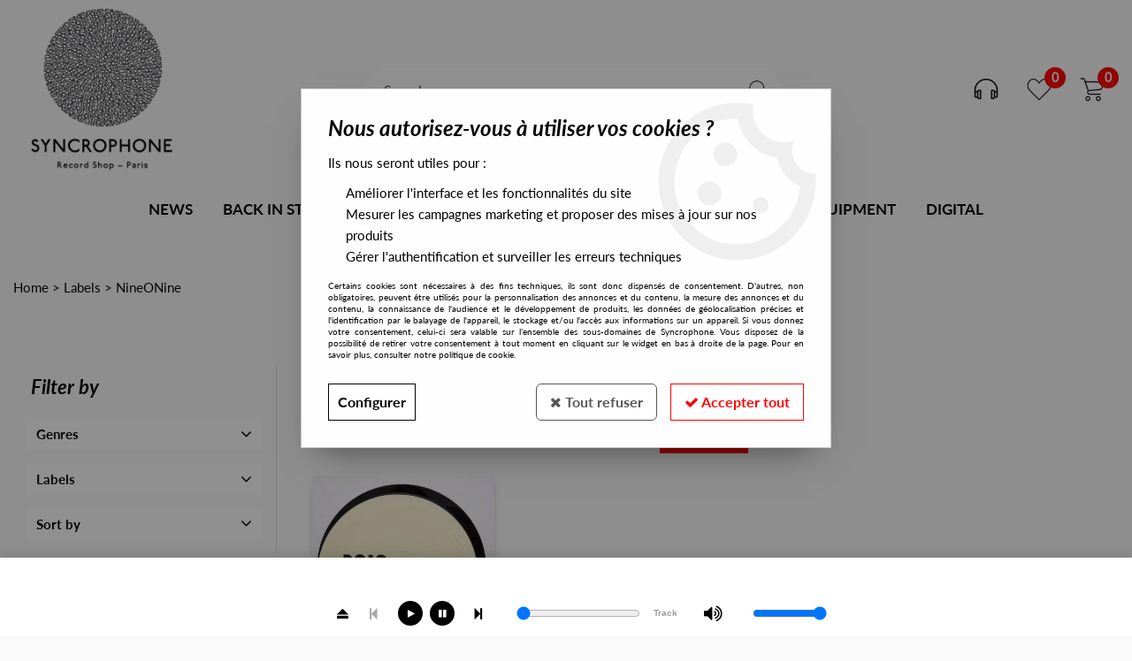

--- FILE ---
content_type: text/html; charset=iso-8859-1
request_url: https://www.syncrophone.fr/labels/nineonine-c587.html
body_size: 18043
content:
<!doctype html><html itemscope="" itemtype="http://schema.org/WebPage" lang="en"><head>
	<title>NineONine</title><meta http-equiv="Content-Type" content="text/html; charset=iso-8859-1" /><meta name="description" lang="en" content="" /><meta name="keywords" xml:lang="en" content="" />
<meta http-equiv="content-language" content="en" /><meta name="language" content="en" /><meta name="_globalsign-domain-verification" content="9iPaE3d4_APUn7H3IyyaDoSoKECa_LZDZA66fPiJOu" /><meta http-equiv="X-UA-Compatible" content="IE=edge" />	   <link rel="apple-touch-icon" sizes="57x57" href="/favicons/favicon.57x57.png?1572536230" >
	   <link rel="apple-touch-icon" sizes="60x60" href="/favicons/favicon.60x60.png?1572536230" >
	   <link rel="apple-touch-icon" sizes="72x72" href="/favicons/favicon.72x72.png?1572536230" >
	   <link rel="apple-touch-icon" sizes="76x76" href="/favicons/favicon.76x76.png?1572536230" >
	   <link rel="apple-touch-icon" sizes="114x114" href="/favicons/favicon.114x114.png?1572536230" >
	   <link rel="apple-touch-icon" sizes="120x120" href="/favicons/favicon.120x120.png?1572536230" >
	   <link rel="apple-touch-icon" sizes="144x144" href="/favicons/favicon.144x144.png?1572536230" >
	   <link rel="apple-touch-icon" sizes="152x152" href="/favicons/favicon.152x152.png?1572536230" >
	   <link rel="apple-touch-icon" sizes="180x180" href="/favicons/favicon.180x180.png?1572536230" >
	   <link rel="icon" sizes="16x16" href="/favicons/favicon.16x16.png?1572536230" >
	   <link rel="icon" sizes="24x24" href="/favicons/favicon.24x24.png?1572536230" >
	   <link rel="icon" sizes="32x32" href="/favicons/favicon.32x32.png?1572536230" >
	   <link rel="icon" sizes="96x96" href="/favicons/favicon.96x96.png?1572536230" >
	   <link rel="icon" sizes="192x192" href="/favicons/favicon.192x192.png?1572536230" >
	   <link rel="manifest" href="/favicons/manifest.json">
	   <meta name="msapplication-TileImage" content="/favicons/favicon.png?1572536230" />
	   <meta name="msapplication-config" content="/favicons/browserconfig.xml"/>
		<base href="https://www.syncrophone.fr/dhtml/" /><meta name="google-site-verification" content="QxGt3mRbB-cQ7Ruxd-uqoYM8WTh1Wm3S-n9M-sE-HC4" />	   <meta content="width=device-width, initial-scale=1, minimum-scale=1, maximum-scale=1, user-scalable=no" name="viewport">
			<meta name="format-detection" content="telephone=no">
	<link rel="canonical" href="https://www.syncrophone.fr/labels/nineonine-c587.html" /><meta property="og:title" content="NineONine" /><meta property="og:description" content="" /><meta property="og:type" content="website" /><meta property="og:url" content="https://www.syncrophone.fr/labels/nineonine-c587.html" /><meta property="og:site_name" content="Syncrophone" /><script type="text/javascript">
var param=new Object;

		function trad(name)
		{
			if(typeof(window.tTrad)=="undefined") {
				window.tTrad = new Array();
			}
			
			if(typeof(window.tTrad[name])!="undefined")
			{
				return window.tTrad[name];
			}
			else
			{
				  $.ajax({
				    url: "/ajax/get_traduction.php",
				    data: { 'name': name,
				    'fromweb':'web'},
				    async: false,
				    success: function(data) {
						window.tTrad[name] = data;
				    }
				  });

				return window.tTrad[name];
			}
		}
	   function tradn(name, n)
		{
			var sText = "";
			$.ajax({
				url: "/ajax/get_traduction.php",
				data: { 'name': name,
				'fromweb':'web', 'n': n},
				async: false,
				success: function(data) {
					sText = data;
				}
			});

			return sText;
		}var tTrad=[]
tTrad["16_client_actionco_lecture"]="Lecture";
tTrad["general_mmin_1"]="Jan";
tTrad["general_mmin_10"]="Oct";
tTrad["general_mmin_11"]="Nov";
tTrad["general_mmin_12"]="Dec";
tTrad["general_mmin_2"]="Fev";
tTrad["general_mmin_3"]="Mar";
tTrad["general_mmin_4"]="Avr";
tTrad["general_mmin_5"]="Mai";
tTrad["general_mmin_6"]="Juin";
tTrad["general_mmin_7"]="Juil";
tTrad["general_mmin_8"]="Aou";
tTrad["general_mmin_9"]="Sep";
tTrad["dimanche"]="Sunday";
tTrad["lundi"]="Monday";
tTrad["mardi"]="Tuesday";
tTrad["mercredi"]="Wednesday";
tTrad["jeudi"]="Thursday";
tTrad["vendredi"]="Friday";
tTrad["samedi"]="Saturday";
tTrad["filtre_effacer"]="Delete";
tTrad["selectionner_une_taille"]="";
tTrad["cet_article_nest_pas_commandable"]="This article is <strong> currently not in stock </ strong>, thank you for your understanding";
tTrad["email_incorrect"]="Incorrect email";
tTrad["chargement_en_cours"]="Loading";
tTrad["reculer"]="Back";
tTrad["pause"]="Pause";
tTrad["stop"]="Stop";
tTrad["avancer"]="Advance";
tTrad["confirmation_du_numero_de_telephone"]="Confirmation of telephone number";
tTrad["le_siret_est_incorrect"]="SIRET is incorrect";
tTrad["le_siren_est_incorrect"]="SIREN is incorrect";
tTrad["dimanche_min"]="Su";
tTrad["jeudi_min"]="Th";
tTrad["lundi_min"]="Mo";
tTrad["mardi_min"]="Tu";
tTrad["mercredi_min"]="We";
tTrad["samedi_min"]="Sa";
tTrad["vendredi_min"]="Fr";
tTrad["pattern_general"]="Main";
tTrad["pattern_societe"]="Company";
tTrad["n_articles_sur"]="";
tTrad["retrait_en_magasin"]="Retrait magasin";
tTrad["e_reservation"]="E-réservation";

var url_theme="../themes/html/";
var param=new Object;
</script>
<link href="/themes/html_responsive/fonts/bebasneue_bold-webfont.ttf" as="font" type="font/ttf" crossorigin><link href="/themes/html_responsive/fonts/bebasneue_bold-webfont.svg" as="font" type="font/svg" crossorigin><link href="/themes/html_responsive/fonts/bebasneue_bold-webfont.eot" as="font" type="font/eot" crossorigin><link href="/themes/html_responsive/fonts/bebasneue_bold-webfont.woff2" as="font" type="font/woff2" crossorigin><link href="/themes/html_responsive/fonts/bebasneue_bold-webfont.woff" as="font" type="font/woff" crossorigin><link href="/themes/html_responsive/fonts/bebasneue_regular-webfont.ttf" as="font" type="font/ttf" crossorigin><link href="/themes/html_responsive/fonts/bebasneue_regular-webfont.eot" as="font" type="font/eot" crossorigin><link href="/themes/html_responsive/fonts/bebasneue_regular-webfont.svg" as="font" type="font/svg" crossorigin><link href="/themes/html_responsive/fonts/bebasneue_regular-webfont.woff2" as="font" type="font/woff2" crossorigin><link href="/themes/html_responsive/fonts/bebasneue_regular-webfont.woff" as="font" type="font/woff" crossorigin><link href="/themes/html_responsive/fonts/Lato-Bold.woff2" as="font" type="font/woff2" crossorigin><link href="/themes/html_responsive/fonts/Lato-Bold.eot" as="font" type="font/eot" crossorigin><link href="/themes/html_responsive/fonts/Lato-Bold.woff" as="font" type="font/woff" crossorigin><link href="/themes/html_responsive/fonts/Lato-Bold.ttf" as="font" type="font/ttf" crossorigin><link href="/themes/html_responsive/fonts/Lato-BoldItalic.woff2" as="font" type="font/woff2" crossorigin><link href="/themes/html_responsive/fonts/Lato-BoldItalic.woff" as="font" type="font/woff" crossorigin><link href="/themes/html_responsive/fonts/Lato-BoldItalic.eot" as="font" type="font/eot" crossorigin><link href="/themes/html_responsive/fonts/Lato-BoldItalic.ttf" as="font" type="font/ttf" crossorigin><link href="/themes/html_responsive/fonts/Lato-Italic.woff2" as="font" type="font/woff2" crossorigin><link href="/themes/html_responsive/fonts/Lato-Italic.eot" as="font" type="font/eot" crossorigin><link href="/themes/html_responsive/fonts/Lato-Italic.woff" as="font" type="font/woff" crossorigin><link href="/themes/html_responsive/fonts/Lato-Italic.ttf" as="font" type="font/ttf" crossorigin><link href="/themes/html_responsive/fonts/Lato-Regular.woff2" as="font" type="font/woff2" crossorigin><link href="/themes/html_responsive/fonts/Lato-Regular.woff" as="font" type="font/woff" crossorigin><link href="/themes/html_responsive/fonts/Lato-Regular.eot" as="font" type="font/eot" crossorigin><link href="/themes/html_responsive/fonts/Lato-Regular.ttf" as="font" type="font/ttf" crossorigin><link href="/themes/html_responsive/fonts/muli-bold-webfont.ttf" as="font" type="font/ttf" crossorigin><link href="/themes/html_responsive/fonts/muli-bold-webfont.svg" as="font" type="font/svg" crossorigin><link href="/themes/html_responsive/fonts/muli-bold-webfont.eot" as="font" type="font/eot" crossorigin><link href="/themes/html_responsive/fonts/muli-bold-webfont.woff2" as="font" type="font/woff2" crossorigin><link href="/themes/html_responsive/fonts/muli-bold-webfont.woff" as="font" type="font/woff" crossorigin><link href="/themes/html_responsive/fonts/muli-webfont.ttf" as="font" type="font/ttf" crossorigin><link href="/themes/html_responsive/fonts/muli-webfont.svg" as="font" type="font/svg" crossorigin><link href="/themes/html_responsive/fonts/muli-webfont.woff2" as="font" type="font/woff2" crossorigin><link href="/themes/html_responsive/fonts/muli-webfont.eot" as="font" type="font/eot" crossorigin><link href="/themes/html_responsive/fonts/muli-webfont.woff" as="font" type="font/woff" crossorigin><link href="/themes/html_responsive/fonts/OpenSans-Bold-webfont.ttf" as="font" type="font/ttf" crossorigin><link href="/themes/html_responsive/fonts/OpenSans-Bold-webfont.svg" as="font" type="font/svg" crossorigin><link href="/themes/html_responsive/fonts/OpenSans-Bold-webfont.eot" as="font" type="font/eot" crossorigin><link href="/themes/html_responsive/fonts/OpenSans-Bold-webfont.woff" as="font" type="font/woff" crossorigin><link href="/themes/html_responsive/fonts/OpenSans-CondBold-webfont.eot" as="font" type="font/eot" crossorigin><link href="/themes/html_responsive/fonts/OpenSans-CondBold-webfont.woff" as="font" type="font/woff" crossorigin><link href="/themes/html_responsive/fonts/OpenSans-CondBold-webfont.svg" as="font" type="font/svg" crossorigin><link href="/themes/html_responsive/fonts/OpenSans-CondBold-webfont.ttf" as="font" type="font/ttf" crossorigin><link href="/themes/html_responsive/fonts/OpenSans-CondLight-webfont.eot" as="font" type="font/eot" crossorigin><link href="/themes/html_responsive/fonts/OpenSans-CondLight-webfont.ttf" as="font" type="font/ttf" crossorigin><link href="/themes/html_responsive/fonts/OpenSans-CondLight-webfont.woff" as="font" type="font/woff" crossorigin><link href="/themes/html_responsive/fonts/OpenSans-CondLight-webfont.svg" as="font" type="font/svg" crossorigin><link href="/themes/html_responsive/fonts/OpenSans-Regular-webfont.ttf" as="font" type="font/ttf" crossorigin><link href="/themes/html_responsive/fonts/OpenSans-Regular-webfont.svg" as="font" type="font/svg" crossorigin><link href="/themes/html_responsive/fonts/OpenSans-Regular-webfont.eot" as="font" type="font/eot" crossorigin><link href="/themes/html_responsive/fonts/OpenSans-Regular-webfont.woff" as="font" type="font/woff" crossorigin><link href="/themes/html_responsive/fonts/Roboto-Bold-webfont.eot" as="font" type="font/eot" crossorigin><link href="/themes/html_responsive/fonts/Roboto-Bold-webfont.woff" as="font" type="font/woff" crossorigin><link href="/themes/html_responsive/fonts/Roboto-Bold-webfont.svg" as="font" type="font/svg" crossorigin><link href="/themes/html_responsive/fonts/Roboto-Bold-webfont.ttf" as="font" type="font/ttf" crossorigin><link href="/themes/html_responsive/fonts/Roboto-Regular-webfont.ttf" as="font" type="font/ttf" crossorigin><link href="/themes/html_responsive/fonts/Roboto-Regular-webfont.svg" as="font" type="font/svg" crossorigin><link href="/themes/html_responsive/fonts/Roboto-Regular-webfont.woff" as="font" type="font/woff" crossorigin><link href="/themes/html_responsive/fonts/Roboto-Regular-webfont.eot" as="font" type="font/eot" crossorigin><link href="/themes/html_responsive/fonts/sourcesanspro-bold-webfont.eot" as="font" type="font/eot" crossorigin><link href="/themes/html_responsive/fonts/sourcesanspro-bold-webfont.woff" as="font" type="font/woff" crossorigin><link href="/themes/html_responsive/fonts/sourcesanspro-bold-webfont.ttf" as="font" type="font/ttf" crossorigin><link href="/themes/html_responsive/fonts/sourcesanspro-bold-webfont.svg" as="font" type="font/svg" crossorigin><link href="/themes/html_responsive/fonts/sourcesanspro-bold-webfont.woff2" as="font" type="font/woff2" crossorigin><link  href="https://www.syncrophone.fr/themes/html/css/web.all.css?t=1766997033&p=admin_o8&r=1" rel="stylesheet" type="text/css" />
<link  href="https://www.syncrophone.fr/themes/html_responsive/modeles/57/css/custom.all.css?t=1768490182&p=admin_o8&r=1" rel="stylesheet" type="text/css" />
<link  href="https://www.syncrophone.fr/themes/html/css/spe.all.css?t=1568012240&p=admin_o8&r=1" rel="stylesheet" type="text/css" />
<link  href="https://www.syncrophone.fr/themes/html/css/lib.all.css?t=1557825622&p=admin_o8&r=1" rel="stylesheet" type="text/css" />
<script src="../javascript/jquery-1.8.3.min+lazyload.js?t=1579795333" type="text/javascript"></script>			<style class="editor-css">
				.row:not(.expanded), .row:not(.expanded) .row:not(.expanded)
				{
					max-width:1300px !important;
				}
			</style>
			<script type="text/javascript">
		function del(){
			var texte = "Are you sure you want to cancel?";
			return confirm(texte);
		}
    </script>
    	    <script type="text/javascript">
		// Redefine console.log()
		// {{{ COR : [TK15955]
		window.console.log = function (text) {};
		window.console.info = function (text) {};
		window.console.warn = function (text) {};
		window.console.error = function (text) {};
		window.dump=function(obj){};
		window.msg=function(obj){};
		// COR }}}
    </script>
    

	<script>
		/**
		* Envoi les informations dans le dataLayer avec le bon format (structure de données).
		*/
		function gtag()
		{
			// {{{ COR : [TK15976]
			window.dataLayer = window.dataLayer || [];
			if (window.dataLayer.length > 0)
			{
			window.dataLayer.push(arguments);
			}
			// COR }}}
		}

		/**
		* Mettre à jour le dataLayer avec les informations de consentement de l'utilisateur.
		*
		* @param object oConsent : Les consentements / cookies acceptés ou refusés.
		* @param string sMode : Mode initialisation (default) ou mise à jour (update).
		*/
		function sendGtmConsent(oConsent = {}, sMode = 'default')
		{
			gtag('consent', sMode, {
				// Cookies publicitaires
				'ad_storage'				: oConsent.ad_storage,
				// {{{ COR : [TK15999]
				// Cookies publicitaires (Google)
				'ad_user_data'				: oConsent.ad_user_data,
				// Cookies publicitaires (Personnalisées)
				'ad_personalization'		: oConsent.ad_personalization,
				// COR }}}
				// Cookies statistiques
				'analytics_storage'			: oConsent.analytics_storage,
				// Cookies techniques
				'functionality_storage'		: oConsent.functionality_storage,
				// Cookies de personnalisation
				'personalization_storage'	: oConsent.personalization_storage,
				// Cookies de sécurité
				'security_storage'			: oConsent.security_storage
			});
		}
	</script>
		<script>
		var iGtmAddEventGa4 = 0;
		var iVersionDataLayerGa4 = 1;
	</script>
	</head>
<body 
class="html_responsive modele_57
page_801 
categ_thematique4 
os_mac nav_chrome rev_131
categorie-produit-587
non_identifie
langue_1" 
data-responsive="1"
>
<div
class="off-canvas mobile_menu position-left  is-closed"
id="offCanvas" data-off-canvas data-transition="overlap"
data-content-scroll="true"
data-content-overlay="false"	>
<div class="row mobile_menu_header expanded align-middle">
<div class="column text-center">
<span class="mobile_menu_title" data-close data-default="Syncrophone">
Syncrophone
</span>
</div>
<div class="column mobile_menu_close shrink align-right text-right">
<span aria-hidden="true" data-close>
<i class="pop-close"></i>
</span>
</div>
</div>
<div class="row mobile_menu_content expanded">
<div class="column no-padding">
<ul class="menu vertical icons icon-left jq-drilldown drilldown">
<li class="mobile_menu_principal jq-drilldown-item
has-no-icon"
>
<a
class="d-block boutonHautLien jq-drilldown-link"
href="https://www.syncrophone.fr/news/"
>
<span>News</span>
</a>
</li>
<li class="mobile_menu_principal jq-drilldown-item
has-no-icon"
>
<a
class="d-block boutonHautLien jq-drilldown-link"
href="https://www.syncrophone.fr/back-in-stock/"
>
<span>Back in stock</span>
</a>
</li>
<li class="mobile_menu_principal jq-drilldown-item
has-no-icon"
>
<a
class="d-block boutonHautLien jq-drilldown-link"
href="https://www.syncrophone.fr/all-stock/"
>
<span>All Stock</span>
</a>
</li>
<li class="mobile_menu_principal jq-drilldown-item
has-no-icon"
>
<a
class="d-block boutonHautLien jq-drilldown-link"
href="https://www.syncrophone.fr/exclusives/"
>
<span>Exclusives</span>
</a>
</li>
<li class="mobile_menu_principal jq-drilldown-item
has-no-icon"
>
<a
class="d-block boutonHautLien jq-drilldown-link"
href="https://www.syncrophone.fr/presales-exclusives/"
>
<span>Presales Exclusives</span>
</a>
</li>
<li class="mobile_menu_principal jq-drilldown-item
has-no-icon"
>
<a
class="d-block boutonHautLien jq-drilldown-link"
href="https://www.syncrophone.fr/dj-equipment/"
>
<span>DJ Equipment</span>
</a>
</li>
<li class="mobile_menu_principal jq-drilldown-item
is-drilldown-submenu-parent	has-no-icon"
>
<a
class="d-block boutonHautLien jq-drilldown-link"
>
<span>Digital</span>
</a>
<ul class="nested menu vertical jq-drilldown-menu submenu is-drilldown-submenu invisible drilldown-submenu-cover-previous">
<li class="column no-padding">
<a href="https://phonogramme.bandcamp.com/">
Phonogramme
</a>
</li>
<li class="column no-padding">
<a href="https://syncrophone.bandcamp.com/">
Syncrophone
</a>
</li>
</ul>
</li>
<li class="mobile_menu_separator"></li>
<li class="mobile_menu_compte jq-drilldown-item is-drilldown-submenu-parent">
<a class="mobile_menu_compte_login d-block boutonHautLien" href="acces.php">
<span class="menu-picto"><i class="fa fa-user"></i></span>
<span>Account</span>
</a>
</li>
<li class="mobile_menu_favoris">
<a class="d-block boutonHautLien" href="mes_favoris2.php">
<span class="menu-picto"><i class="fa fa-heart"></i></span>
<span>
Favorites
(<span data-favoris-count>0</span>)
</span>
</a>
</li>
</ul>
</div>
</div>
<div class="row mobile_menu_social">
<div class="column small-12 no-padding">
<span class="menu-picto"><i class="fa fa-share-alt"></i></span>
<span>Follow us</span>
</div>
<div class="column small-12">
<div class="widget-social-mobile row">
<div class="widget-social-icon column shrink no-padding">
<a class="widget-social-facebook" target="_blank" title="Facebook" rel="nofollow"
href="https://www.facebook.com/syncrophonedistribution">
</a>
</div>
<div class="widget-social-icon column shrink no-padding">
<a class="widget-social-youtube" target="_blank" title="Youtube" rel="nofollow"
href="https://www.youtube.com/channel/UCu4SBff52KzKSMjf90WbrRQ"></a>
</div>
<div class="widget-social-icon column shrink no-padding">
<a class="widget-social-instagram" target="_blank" title="Instagram" rel="nofollow"
href="https://www.instagram.com/syncrophone.fr/"></a>
</div>
</div>
</div>
</div>
</div>
<div class="off-canvas-content" data-off-canvas-content>
<script type="text/javascript">
//Traitement asynchrone de google plus
(function() {
var po = document.createElement('script'); po.type = 'text/javascript'; po.async = true;
po.src = 'https://apis.google.com/js/plusone.js';
var s = document.getElementsByTagName('script')[0]; s.parentNode.insertBefore(po, s);
})();
</script>
<script>
//Traitement asynchrone de twitter
(function() {
var ga = document.createElement('script');
ga.type = 'text/javascript';
ga.async = true;
ga.src = 'http://platform.twitter.com/widgets.js';
if (window.location.protocol == "https:")
ga.src = 'https://platform.twitter.com/widgets.js';
var s = document.getElementsByTagName('script')[0]; s.parentNode.insertBefore(ga, s);
})();
</script>
<script>
//Traitement asynchrone de facebook
(function() {
var ga = document.createElement('script');
ga.type = 'text/javascript';
ga.async = true;
ga.src = 'http://connect.facebook.net/en_US/all.js#xfbml=1';
if (window.location.protocol == "https:")
ga.src = 'https://connect.facebook.net/en_US/all.js#xfbml=1';
var s = document.getElementsByTagName('script')[0]; s.parentNode.insertBefore(ga, s);
})();
</script>
<div id="curseur" class="infobulle"></div>
<div id="cont-popup-ap">
<div id="popup-ap">
<div id="border-trans"></div>
<div id="ap-cont"></div>
</div>
</div>
<div class="jq_div_aff_cookies_disclaimer">
<div class="reveal  modal-container " id="cookieDisclaimerPopup" data-reveal
data-close-on-click="" data-overlay="1" data-close-on-esc=""
data-animation-in="fade-in fast"	data-animation-out="fade-out fast"	>
<div class="modal-title">
<div class="row  no-margin no-padding align-top">
<div class="column modal-title-text">
</div>
</div>
</div>
<div class="modal-content margin-top-15">
<a id="ouvrirPopup"></a>
<div id="wookiesDisclaimer">
<!--AFFICHAGE GENERAL-->
<div class="row collapse align-center" id="divCookiesGeneral">
<div class="column small-12 titrePopup"><h3>Nous autorisez-vous à utiliser vos cookies ?</h3></div>
<div class="column small-12 texteIntro">
<p>Ils nous seront utiles pour :</p>
<ul>
<li>Am&eacute;liorer l'interface et les fonctionnalit&eacute;s du site</li>
<li>Mesurer les campagnes marketing et proposer des mises &agrave; jour sur nos produits</li>
<li>G&eacute;rer l'authentification et surveiller les erreurs techniques</li>
</ul>
</div>
<div class="column small-12 texteMentionsLegales">
<p>Certains cookies sont n&eacute;cessaires &agrave; des fins techniques, ils sont donc dispens&eacute;s de consentement. D'autres, non obligatoires, peuvent &ecirc;tre utilis&eacute;s pour la personnalisation des annonces et du contenu, la mesure des annonces et du contenu, la connaissance de l'audience et le d&eacute;veloppement de produits, les donn&eacute;es de g&eacute;olocalisation pr&eacute;cises et l'identification par le balayage de l'appareil, le stockage et/ou l'acc&egrave;s aux informations sur un appareil. Si vous donnez votre consentement, celui-ci sera valable sur l&rsquo;ensemble des sous-domaines de Syncrophone. Vous disposez de la possibilit&eacute; de retirer votre consentement &agrave; tout moment en cliquant sur le widget en bas &agrave; droite de la page. Pour en savoir plus, consulter notre politique de cookie.</p>
</div>
<div class="column small-12">
<div class="row collapse align-justify">
<div class="column small-12 medium-shrink">
<a class="btn configBouton full-width" id="cmp_configurer">Configurer</a>
</div>
<div class="column small-12 medium-expand">
<div class="row align-justify medium-align-right">
<div class="column shrink small-only-no-padding">
<a class="btn-secondary AcceptAllBouton" href="javascript:;" onclick="userCookieChoice('0')"><i class="fa fa-times"></i> Tout refuser</a>
</div>	
<div class="column shrink text-right no-padding">	
<a class="btn-primary full-width AcceptAllBouton" href="javascript:;" onclick="userCookieChoice('1');"><i class="fa fa-check"></i> Accepter tout</a>
</div>
</div>
</div>
</div>
</div>
</div>
<!--AFFICHAGE CONFIGURATION-->
<div id="divCookiesConfig" style="display: none">
<div class="row collapse divCookiesConfigHeader">
<div class="column small-12 text-left retourBouton">	
<a id="retourDivCookiesGeneral"><i class="fa fa-angle-left"></i> <u>Retour</u></a>
</div>
<div class="column small-12 titrePopup"><h3>Détails des cookies présents sur le site</h3></div>
<!--BOUTONS-->
<div class="column small-12">
<div class="row align-justify medium-align-left">
<div class="column shrink no-padding">
<a class="btn-secondary RefuseAllBouton" id="cmp_refuse_all"><i class="fa fa-times"></i> Tout refuser</a>
</div>
<div class="column shrink small-only-no-padding">
<a class="btn-primary AcceptAllBouton" id="cmp_accept_all"><i class="fa fa-check"></i> Accepter tout</a>
</div>
</div>
</div>
</div>
<div class="row collapse small-12 divCookiesConfigContent">
<!--REGLER LA HAUTEUR POUR AVOIR 3 TYPES DE COOKIES AFFICHES-->
<div class="column small-12">
<div class="listeTypeCookies row collapse" id="listeTypeCookies">
<!--COOKIES NECESSAIRES-->
<div class="column small-12 listeTypeCookiesBloc">
<div class="row collapse align-top align-justify">
<div class="column shrink">
<label for="cookies_tech" class="cmpTitre">
Nécessaires
</label>
</div>
<div class="column shrink">
<label class="checkboxSwitch">
<input type="checkbox" class="no-margin cmpBouton" id="cookies_tech" checked disabled />
<span></span>
</label>
</div>
</div>
<p class="cmpDetails">Les cookies nécessaires sont utiles au bon fonctionnement du site. Ils permettent de réaliser des fonctions de base comme la navigation de page et l'accès aux zones sécurisées du site web. Le site web ne peut pas fonctionner correctement sans ces cookies.</p>
</div>
<!--COOKIES PERSONNALISATION-->
<div class="column small-12 listeTypeCookiesBloc">
<div class="row collapse align-top align-justify">
<div class="column shrink">
<label for="cookies_perso" class="cmpTitre">
Personnalisation
</label>
</div>
<div class="column shrink">
<label class="checkboxSwitch">
<input type="checkbox" class="no-margin cmpBouton" id="cookies_perso" onchange="userCookieTypeChoice('cookies_perso');"
onclick="userCookieTypeChoice('cookies_perso');"  />
<span></span>
</label>
</div>
</div>
<p class="cmpDetails">Les cookies de personnalisation permettent à un site web de retenir des informations qui modifient la manière dont le site se comporte ou s’affiche, comme votre langue préférée ou la région dans laquelle vous vous situez.</p>
</div>
<!--COOKIES STATISTIQUES-->
<div class="column small-12 listeTypeCookiesBloc">
<div class="row collapse align-top align-justify">
<div class="column shrink">
<label for="cookies_stat" class="cmpTitre">
Statistiques
</label>
</div>
<div class="column shrink">
<label class="checkboxSwitch">
<input type="checkbox" class="no-margin cmpBouton" id="cookies_stat" onchange="userCookieTypeChoice('cookies_stat');"
onclick="userCookieTypeChoice('cookies_stat');"  />
<span></span>
</label>
</div>
</div>
<p class="cmpDetails">Les cookies marketing aident les propriétaires du site web, par la collecte et la communication d'informations de manière anonyme, à comprendre comment les visiteurs interagissent avec les sites web.</p>
</div>
<!--COOKIES PUBLICITAIRES-->
<div class="column small-12 listeTypeCookiesBloc">
<div class="row collapse align-top align-justify">
<div class="column shrink">
<label for="cookies_pub" class="cmpTitre">
Marketing
</label>
</div>
<div class="column shrink">
<label class="checkboxSwitch">
<input type="checkbox" class="no-margin cmpBouton" id="cookies_pub" onchange="userCookieTypeChoice('cookies_pub');"
onclick="userCookieTypeChoice('cookies_pub');"  />
<span></span>
</label>
</div>
</div>
<p class="cmpDetails">Les cookies statistiques permettent le suivi des visiteurs sur le site. Ils ont pour but de vous proposer un ciblage publicitaire plus pertinent et donc plus intéressant pour les éditeurs et les annonceurs.</p>
</div>
<!--COOKIES AUTRES-->
<div class="column small-12 listeTypeCookiesBloc">
<div class="row collapse align-top align-justify">
<div class="column shrink">
<label for="cookies_secu" class="cmpTitre">
Autres
</label>
</div>
<div class="column shrink">
<label class="checkboxSwitch">
<input type="checkbox" class="no-margin cmpBouton" id="cookies_secu" onchange="userCookieTypeChoice('cookies_secu');"
onclick="userCookieTypeChoice('cookies_secu');"  />
<span></span>
</label>
</div>
</div>
<p class="cmpDetails">Ce sont les cookies qui n'entrent  dans aucune des catégories ci-dessus ou qui n'ont pas encore été classés.</p>
</div>
</div>
</div>
</div> 
<div class="row collapse small-12 divCookiesConfigFooter">
<!--CONFIRMER SELECTION-->
<div class="column small-12">
<div class="row collapse align-right">
<div class="column small-12 large-shrink">
<a class="btn-primary AcceptAllBouton full-width" href="javascript:;" onclick="userCookieChoice('2');">
<i class="fa fa-check" aria-hidden="true"></i> Confirmer la sélection
</a>
</div>
</div>
</div>
</div>
</div>
</div>	
</div>
</div>
<script>
$(document).ready(function()
{
$('').on('click', function(){
$('#cookieDisclaimerPopup').foundation('open');
});
if (typeof bindLazyLoading == 'function')
{
$('#cookieDisclaimerPopup').on('open.zf.reveal', function()
{
bindLazyLoading($(this)[0].querySelectorAll('img[loading="lazy"]'));
});
}
});
</script>
</div>
<div class="reveal large modal-container " id="modalSearchAutocomplete" data-reveal
data-close-on-click="1" data-overlay="1" data-close-on-esc=""
data-animation-in="fade-in fast"	data-animation-out="fade-out fast"	>
<div class="modal-title">
<div class="row  no-margin no-padding align-top">
<div class="column modal-title-text">
Search ...
</div>
<div class="column shrink align-right text-right no-padding">
<button class="position-relative" data-close aria-label="Close modal" type="button">
<span aria-hidden="true">
<i class="pop-close">&nbsp;</i>
</span>
</button>
</div>
</div>
</div>
<div class="modal-content margin-top-15">
<div class="row align-middle align-center">
<div class="column small-12 margin-bottom-15 medium-expand Head_recherche_container">
<form action="dhtml/resultat_recherche.php" method="get" name="form_recherche_autocomplete" class="row collapse expanded align-middle Head_recherche">
<div class="column small-12">
<div class="input-group no-margin">
<input name="keywords" autocomplete="off" type="text" class="recherche_deluxe_input no-margin input-text-search" value="" maxlength="255" />
<div class="input-group-button">
<input name="ok" type="submit" value="&nbsp;" class="button Head_rechBouton" />
<i class="fa fa-spinner fa-spin hide"></i>
</div>
</div>
</div>
</form>
</div>
</div>
<div class="row search_deluxe_bloc">
<div class="column no-result hide">
<span>No match found</span>
</div>
<div class="column search_deluxe">
<div class="row search_deluxe_content">
<div class="column small-12 medium-8 resultat">
<div class="row no-margin no-padding resultat_article margin-right-10">
<div class="column small-12 padded-columns">
<div class="row align-middle">
<div class="column small-12 no-padding small-text-left large-collapse medium-expand titre">
Matching products
</div>
<div class="column small-12 medium-shrink small-text-left medium-text-right title-nb-product no-padding">
<a class="jq-search-more" href=""> <span class="nb_product"></span>  <i class="fa fa-angle-right"></i></a>
</div>
</div>
</div>
<div class="column small-12 padded-columns">
<div class="row align-middle liste_article"></div>
</div>
</div>
<div class="row resultat_categorie no-margin no-padding">
<div class="column small-12 padded-columns">
<div class="row align-middle">
<div class="column small-12 titre no-padding">
Catégories
</div>
</div>
</div>
<div class="column small-12 padded-columns">
<ul class="liste_categorie"></ul>
</div>
</div>
</div>
<div class="column small-12 medium-4 suggestion_historique">
<div class="row suggests no-margin">
<div class="column small-12 padded-columns">
<div class="row align-middle">
<div class="column small-12 no-padding small-text-left large-collapse medium-expand titre">
</div>
</div>
</div>
<div class="column small-12 padded-columns">
<div class="row list_suggests"></div>
</div>
</div>
<div class="row historique no-margin">
<div class="column small-12 padded-columns">
<div class="row align-middle">
<div class="column small-12 no-padding small-text-left large-collapse medium-expand titre">
</div>
</div>
</div>
<div class="column small-12 padded-columns">
<div class="row list_history"></div>
</div>
</div>
</div>
</div>
</div>
</div>
</div>
</div>
<script>
$(document).ready(function()
{
if (typeof bindLazyLoading == 'function')
{
$('#modalSearchAutocomplete').on('open.zf.reveal', function()
{
bindLazyLoading($(this)[0].querySelectorAll('img[loading="lazy"]'));
});
}
});
</script>
<div id='boite_message_boite' style='display:none; z-index:2000000000; width:300px; '> </div>
<div id='boite_message_fond' style='position:absolute;display:block; z-index:1000000000; top:0px;left:0px;width:0px;height:0px; background-color:#ffffff;filter :alpha(opacity=0);opacity:0;'>
<input type="hidden" id="id_menu_en_cours" value="801" />
</div>
<div class="fond-page" name="top">
<div id="preHeader" class="no-margin">
<div class="preHeader_contenu">
</div>
</div>
<header id="header-head-fond" class="Head_fond">
<div data-sticky-container class="hide-for-large">
<div id="small-header" class="row align-middle"
data-sticky data-options="marginTop:0;" data-top-anchor="header-head-fond" 
data-sticky-on="small"
>
<div class="column small-12">
<div class="row collapse expanded align-middle">
<div class="column shrink colonne-small-menu">
<button type="button" data-toggle="offCanvas" style="cursor: pointer">
<i class="fa fa-bars fa-2x"></i>
</button>
</div>
<div class="column colonne-small-logo">
<a href="https://www.syncrophone.fr/" id="id_accueil">
<img class="head_small_logo" src="/themes/html_responsive/modeles/57/img/logo/logo_mobile_1.png" alt="https://www.syncrophone.fr/" title="https://www.syncrophone.fr/"/>
</a>
</div>
<div class="column shrink colonne-small-recherche">
<div class="head_item">
<a href="#">
<div class="head_item_picto d-block button-search">
<img data-lazy="/themes/html_responsive/modeles/57/img/public/btn-recherche.png" loading="lazy" onload="bindLazyLoading(this);" />
</div>
</a>
</div>
</div>
<div class="column shrink colonne-small-panier">
<div class="Head_panier head_item">
<div id="refresh_panier_header_mobile" class="d-block" data-cart-count>
<a href="panier.php">
<div class="head_item_badge highlight" data-cart-count>
0
</div>
<span class="d-block head_item_picto Head_panier_new">
<img data-lazy="/themes/html_responsive/modeles/57/img/public/picto-panier.png" loading="lazy" onload="bindLazyLoading(this);" />
</span>
<span class="d-block head_item_title show-for-large">
Cart
</span>
</a>
</div>
</div>
</div>
</div>
</div>
</div>
</div>
<div data-sticky-container class="show-for-large Head row expanded 
no-phrase	 no-liens	"
id="large-header">
<div class="column small-12 no-padding" 
data-sticky	data-margin-top="0" data-top-anchor="start-sticky-menu"
data-sticky-on="large"
>
<div class="row collapse">
<div class="Head_topFond column small-12">
<div class="Head_top row align-justify">
<div class="Head_divers column  text-right">
<div class="Head_liens row expanded align-right align-middle">
<div class="column shrink text-right Head_liens-partage">
<div class="widget-share row align-middle">
<div class="column small-6 medium-shrink no-padding"><span class="lienHaut"></span></div>
<div class="picto-partage-conteneur column shrink no-padding">
<a class="picto-partage PictoActionNew"></a>
<div class="row pictos-partage no-margin">
<a
class="pictos-partage-facebook"
target="_blank"
title="Share on Facebook"
href="https://www.facebook.com/sharer.php?u=www.syncrophone.fr/labels/nineonine-c587.html?sns=fb&t=NineONine"
rel="nofollow"
onclick="javascript:window.open(this.href, '', 'menubar=no,toolbar=no,resizable=yes,scrollbars=yes,height=500,width=700');return false;">
</a>
<a
class="pictos-partage-twitter"
target="_blank"
title="Share on Twitter"
href="https://twitter.com/intent/tweet/?url=www.syncrophone.fr/labels/nineonine-c587.html?sns=tt&text=NineONine">
</a>
<a
class="pictos-partage-pinterest"
target="_blank"
title="Share on Pinterest"
href="https://pinterest.com/pin/create/button/?url=www.syncrophone.fr/labels/nineonine-c587.html?sns=pt&media=">
</a>
<a
rel="envois-ami"	class="pictos-partage-email"
target="_blank"
title="Send to a friend"
href="mailto:?subject=&body=NineONine%0A%0Awww.syncrophone.fr/labels/nineonine-c587.html?sns=em"
>
</a>
<div class="clear"></div>
</div>
</div>
</div>
</div>
</div>
</div>
</div>
</div>
<div
class="Head_bandeauMenu column small-12"
>
<div class="Head_bandeauFond" id="start-sticky-menu">
<div class="row align-middle">
<div class="column shrink colonne-large-logo">
<div class="Head_logo d-flex align-center-middle">
<a href=" https://www.syncrophone.fr/" id="id_accueil">
<img class="head_large_logo" data-lazy="/themes/html_responsive/modeles/57/img/logo/logo_header_1.png" alt="https://www.syncrophone.fr/" title="https://www.syncrophone.fr/" loading="lazy" onload="bindLazyLoading(this)"/>
</a>
</div>
</div>
<div class="column colonne-large-recherche">
<div class="row expanded align-center align-middle collapse position-relative">
<div class="column small-7 Head_recherche_container text-right">
<div class="Head_recherche" id="head-recherche">
<form class="row collapse expanded align-middle" action="https://www.syncrophone.fr/dhtml/resultat_recherche.php" method="get" name="form_recherche">
<div class="column small-12">
<div class="input-group no-margin button-search">
<input
name="keywords"
type="text"
maxlength="255"
placeholder="Search ..."
value=""
id="keywords_searchbar"
class="input-group-field input-text-search column no-margin"
autocomplete="keywords_searchbar"
>
<div class="input-group-button">
<button type="submit" class="button Head_rechBouton" value=""></button>
</div>
</div>
</div>
<div id="search-autocomplete" class="column small-12">
</div>
</form>
</div>
</div>
</div>
</div>
<div class="column head_item_container shrink colonne-large-pictos">
<div class="row expanded collapse align-right">
<div class="Head_compte head_item column shrink" id="picto-compte-header"
data-hover="/themes/html_responsive/modeles/57/img/public/picto-compte_hover.png" data-hover-item=".Head_comptePicto_new img">
<a href="acces.php">
<span class="d-block head_item_picto Head_comptePicto_new">
<img data-lazy="/themes/html_responsive/modeles/57/img/public/picto-compte.png" loading="lazy" onload="bindLazyLoading(this);"/>
</span>
<span class="d-block head_item_title">
Account
</span>
</a>
<div class="head_item_block">
<div class="row collapse">
<div class="head_item_block_title column">Login</div>
</div>
<form class="row collapse" action="/dhtml/acces.php" method="post" name="form_compte" style="min-width: 300px">
<div class="column small-12">
<input class="" name="acces_mail" type="text" id="acces_mail" placeholder="Your ID" />
</div>
<div class="column small-12">
<input class="" name="acces_password" type="password" id="acces_password" placeholder="Password">
</div>
<p>
<div class="column small-12">
<div class="row align-middle collapse">
<div class="column text-center">
<input type="submit" class="hide">
<span class="bouton5">
<a href="javascript:document.form_compte.submit();">
Connection
</a>
</span>
</div>
</div>
</div>
</form>
<div class="row collapse align-justify margin-top-10">
<div class="column small-6">
<i class="fa fa-angle-right"></i> <a class="a-link-connexion" href="https://www.syncrophone.fr/dhtml/mdp_oublie.php" id="id_oubli_password">Forgot Password? ?</a>
</div>
<div class="column small-6">
<i class="fa fa-angle-right"></i> <a id="id_creer_compte" class="a-link-connexion" href="dhtml/compte.php">Create an account</a>
<i class="fa fa-angle-right"></i> <a id="id_creer_compte_pro" class="a-link-connexion" href="https://www.syncrophone.fr/pro-account-creation.html">Create a pro account</a>
</div>
</div>
</div>
</div>
<div class="Head_favoris head_item column shrink" id="picto-favoris-header" onClick="window.location.href='mes_favoris2.php'"
data-hover="/themes/html_responsive/modeles/57/img/public/picto-favoris_hover.png" data-hover-item=".Head_favoris img">
<div class="head_item_badge highlight" data-favoris-count>
0
</div>
<span class="d-block head_item_picto">
<img data-lazy="/themes/html_responsive/modeles/57/img/public/picto-favoris.png" loading="lazy" onload="bindLazyLoading(this);"/>
</span>
<div class="head_item_title">
Favorites
</div>
</div>
<div class="Head_panier head_item column shrink no-hover" id="cont-panier-header" 
data-hover="/themes/html_responsive/modeles/57/img/public/picto-panier_hover.png" data-hover-item=".Head_panier_new img">
<div id="refresh_panier_header">
<a href="panier.php">
<div class="head_item_badge highlight" data-cart-count>
0
</div>
<span class="d-block head_item_picto Head_panier_new">
<img data-lazy="/themes/html_responsive/modeles/57/img/public/picto-panier.png" loading="lazy" onload="bindLazyLoading(this);" />
</span>
<span class="d-block head_item_title show-for-large">
Cart
</span>
</a>
</div>
<div class="head_item_block">
<div id="contenu-panier-header">
</div>
</div>
</div>
</div>
<script>
$(document).ready(function()
{
/* {{{ COR : [TK14058] */
$('.Head_comptePicto_new').on('click', function(event)
/* COR }}} */
{
/* {{{ COR : [TK13288] */
if (is_touch_device() && !isMobile())
/* COR }}} */
{
if ($(this).data('already-click'))
{
if (typeof event.startPropagation === 'function')
event.startPropagation();
}
else
{
$(this).data('already-click', 1);
event.preventDefault();
event.stopPropagation();
}
}
});
/* {{{ COR : [TK14058] */
$('.Head_panier_new').on('click', function(event)
/* COR }}} */
{
/* {{{ COR : [TK13288] */
if (is_touch_device() && !isMobile())
/* COR }}} */
{
if ($(this).data('already-click'))
{
if (typeof event.startPropagation === 'function')
event.startPropagation();
}
else
{
$(this).data('already-click', 1);
event.preventDefault();
event.stopPropagation();
}
}
});
});
</script>
</div>
</div>
</div>
<div class="Head_menu">
<div class="row">
<div class="column no-padding">
<div class="
menu_responsive
menu_type_liste
">
<ul class="menu menu-haut ">
<style>
ul.menu > li.menu-item-65746 > a.boutonHautLien
{
}
ul.menu > li.menu-item-65746:hover > a.boutonHautLien
{
}
</style>
<li
data-delay="0"
data-toggle="submenu-65746"
class="
jq-menu-link
menu-item-65746
jq-has-link
"
>
<a class="d-block boutonHautLien"
href="https://www.syncrophone.fr/news/"
>
News
</a>
</li>
<li class="sep-menu"></li>
<style>
ul.menu > li.menu-item-65747 > a.boutonHautLien
{
}
ul.menu > li.menu-item-65747:hover > a.boutonHautLien
{
}
</style>
<li
data-delay="0"
data-toggle="submenu-65747"
class="
jq-menu-link
menu-item-65747
jq-has-link
"
>
<a class="d-block boutonHautLien"
href="https://www.syncrophone.fr/back-in-stock/"
>
Back in stock
</a>
</li>
<li class="sep-menu"></li>
<style>
ul.menu > li.menu-item-65749 > a.boutonHautLien
{
}
ul.menu > li.menu-item-65749:hover > a.boutonHautLien
{
}
</style>
<li
data-delay="0"
data-toggle="submenu-65749"
class="
jq-menu-link
menu-item-65749
jq-has-link
"
>
<a class="d-block boutonHautLien"
href="https://www.syncrophone.fr/all-stock/"
>
All Stock
</a>
</li>
<li class="sep-menu"></li>
<style>
ul.menu > li.menu-item-67402 > a.boutonHautLien
{
}
ul.menu > li.menu-item-67402:hover > a.boutonHautLien
{
}
</style>
<li
data-delay="0"
data-toggle="submenu-67402"
class="
jq-menu-link
menu-item-67402
jq-has-link
"
>
<a class="d-block boutonHautLien"
href="https://www.syncrophone.fr/exclusives/"
>
Exclusives
</a>
</li>
<li class="sep-menu"></li>
<style>
ul.menu > li.menu-item-66675 > a.boutonHautLien
{
}
ul.menu > li.menu-item-66675:hover > a.boutonHautLien
{
}
</style>
<li
data-delay="0"
data-toggle="submenu-66675"
class="
jq-menu-link
menu-item-66675
jq-has-link
"
>
<a class="d-block boutonHautLien"
href="https://www.syncrophone.fr/presales-exclusives/"
>
Presales Exclusives
</a>
</li>
<li class="sep-menu"></li>
<style>
ul.menu > li.menu-item-65751 > a.boutonHautLien
{
}
ul.menu > li.menu-item-65751:hover > a.boutonHautLien
{
}
</style>
<li
data-delay="0"
data-toggle="submenu-65751"
class="
jq-menu-link
menu-item-65751
jq-has-link
"
>
<a class="d-block boutonHautLien"
href="https://www.syncrophone.fr/dj-equipment/"
>
DJ Equipment
</a>
</li>
<li class="sep-menu"></li>
<style>
ul.menu > li.menu-item-65752 > a.boutonHautLien
{
}
ul.menu > li.menu-item-65752:hover > a.boutonHautLien
{
}
</style>
<li
data-delay="0"
data-toggle="submenu-65752"
class="
jq-menu-toggler
menu-item-65752
jq-has-link
"
>
<a class="d-block boutonHautLien"
>
Digital
</a>
<div
data-toggler=".is-visible"
id="submenu-65752"
class="sub-menu-haut"
>
<ul
class="menu vertical dropdown"
data-dropdown-menu
>
<li>
<a href="https://phonogramme.bandcamp.com/">
Phonogramme
</a>
</li>
<li>
<a href="https://syncrophone.bandcamp.com/">
Syncrophone
</a>
</li>
</ul>
</div>
</li>
</ul>
</div>
</div>
</div>
<script>
$(document).ready(function() {
var openTimeout = null;
var closeTimeout = null;
var iDelay = $('.jq-menu-toggler').data('delay') || 10;
// Vérifie si on venais d'un autre menu (enleve le délais)
var bFromOtherMenu = false;
// En cas de sortie on cache tous les menus et l'overlay
$('.menu_responsive').on('mouseleave', function()
{
if (openTimeout)
{
clearTimeout(openTimeout);
openTimeout = null;
}
if (!closeTimeout)
{
closeTimeout = setTimeout(function()
{
clearTimeout(closeTimeout);
closeTimeout = null;
$('.sub-menu-haut:visible').each(function(iIndex, oSubElement)
{
$(oSubElement).foundation('toggle');
});
if ($('.overlay_menu').length > 0)
$('.overlay_menu').addClass('hide');
}, iDelay);
}
});
$('.jq-menu-link').on('mouseenter', function()
{
$('.sub-menu-haut:visible').each(function(iIndex, oSubElement)
{
$(oSubElement).foundation('toggle');
});
if ($('.overlay_menu').length > 0)
$('.overlay_menu').addClass('hide');
});
// Au passage le un lien de menu
$('.jq-menu-toggler').on('mouseenter', function()
{
// On récupère le paramétrage
var oElement = $('#'+$(this).data('toggle'));
bFromOtherMenu = false;
// On ferme les autres menus
$('.sub-menu-haut:visible').each(function(iIndex, oSubElement)
{
if ($(oSubElement).attr('id') != $(this).data('toggle'))
{
$(oSubElement).foundation('toggle');
bFromOtherMenu = true;
}
});
// Si on a un menu on affiche l'overlay
if (oElement.length > 0)
{
clearTimeout(closeTimeout);
closeTimeout = null;
// Si on viens d'un autre menu pas de délais
if (bFromOtherMenu)
{
oElement.foundation('toggle');
if ($('.overlay_menu').length > 0)
$('.overlay_menu').removeClass('hide');
}
else
{
clearTimeout(openTimeout);
openTimeout = setTimeout(function()
{
clearTimeout(openTimeout);
openTimeout = null;
oElement.foundation('toggle');
if ($('.overlay_menu').length > 0)
$('.overlay_menu').removeClass('hide');
}, iDelay);
}
}
// Sinon on cache l'overlay car il n'y à pas de bloc menu
else
{
if ($('.overlay_menu').length > 0)
$('.overlay_menu').addClass('hide');
}
})
// On prevent le clic sur le menu principal
$('.jq-menu-toggler .sub-menu-haut').on('click', function(oEvt)
{
if ($(oEvt.target).closest('a').length === 0)
{
oEvt.preventDefault();
}
oEvt.stopPropagation();
});
// On gère les tablette
$('.jq-menu-toggler.jq-has-link a.boutonHautLien').on('click', function(event)
{
if ($(this).next('.sub-menu-haut').length === 0)
{
$(this).click();
}
if (is_touch_device())
{
var oToggler = $(this).closest('li.jq-menu-toggler.jq-has-link');
var oToggle = $('#'+oToggler.attr('data-toggle'));
if (oToggle && oToggle.attr('data-clicked') != 1)  
{
$('.sub-menu-haut').attr('data-clicked', '');
oToggle.attr('data-clicked', 1); 
event.preventDefault();
event.stopPropagation();
}
}
});
});
</script>
<script>
// {{{ COR : [TK12635]
// COR }}}
$(document).ready(function()
{
$('.menu-content').each(function()
{
var oParent = $(this).closest('li');
oParent.find('a.boutonHautLien').on('click', function(event)
{
if (is_touch_device())
{
var oMenuContent = oParent.find('.menu-content');
if (oMenuContent.data('already-click'))
{
if (typeof event.startPropagation === 'function')
event.startPropagation();
}
else
{
$('.menu-content').data('already-click', 0);
oMenuContent.data('already-click', 1);
event.preventDefault();
event.stopPropagation();
}
}
});
});
});
</script>
</div>
</div>
<div class="Head_menuHook column small-12">
</div>
</div>
</div>
</div>
</header>
<div class="no-margin">
<div> 
</div>
</div>
<div class="fond-contenu">
<div class="Head_ariane row align-justify">
<div class="column small-12 text-center medium-text-left">
<div class="fil_ariane_fond" vocab="https://schema.org/" typeof="BreadcrumbList">
<span property="itemListElement" typeof="ListItem">
<a property="item" typeof="WebPage"
href="https://www.syncrophone.fr/" class="fil_ariane">
<span property="name">Home</span>
</a>
<meta property="position" content="1">
</span>
<span class="fil_ariane"> > </span><span property="itemListElement" typeof="ListItem">
<a property="item" typeof="WebPage" href="https://www.syncrophone.fr/labels-c1.html" class="ariane-thematique-link">
<span property="name">Labels</span>
</a>
<meta property="position" content="2">
</span><span class="fil_ariane"> > </span> <span class="fil_ariane" > </span><span property="itemListElement" typeof="ListItem"><span property="item" typeof="WebPage" href="https://www.syncrophone.fr/labels/nineonine-c587.html" class="ariane-thematique-link"><span property="name">NineONine</span></span><meta property="position" content="3"></span></div>
</div>
</div>
<div class="contents row expanded">
<div class="fond-centre column no-padding">
<div class="Head_titre row align-justify">
<div class="column small-12 text-center ">
<h1 class="Head_h1">
NineONine
</h1>
</div>
</div>
<div class="infos_categorie">
<div class="intro-categorie">
<div class="row expanded">
<div class="column no-padding">
<div
class="row-template row no-margin id-usr-60224880c0f38 margin-0-auto"	data-uniqid="1768588928"
>
<div
class="column-template no-margin id-usr-60224880c0e3f column 12 medium-expand flex-dir-column"	data-uniqid="1768588976"
>
</div>
</div>
</div>
</div>
</div>
</div>
<style>@media (min-width: 64em){.id-usr-602246f5c8d2c{text-align:left !important;background-color:#fafafa;}.id-usr-iy1d{border-width:0 !important;background-color:#fafafa;}};</style>		<div
									 class="row-template row no-margin  id-usr-602246f5c8e13  margin-0-auto"			data-uniqid="1626443252"
		>
					<div
									 class="column-template no-margin  id-usr-602246f5c8d2c  column small-12 medium-expand flex-dir-column"			data-uniqid="1626443241"
											>
					<div
									 class="html-template row no-margin  id-usr-ih8t"			data-uniqid="1765281002"
		>

			
						
					
					<div class="column no-padding small-12
												">
						<div class="row collapse
								template-content																																						">
									<div class="column">
			<script>
document.addEventListener("DOMContentLoaded", function() {
var designations = document.querySelectorAll('.bp_designation a');
designations.forEach(function(lien) {
var texte = lien.innerText;
if (texte.includes(' - ')) {
var parties = texte.split(' - ');
var artiste = parties[0];
var titre = parties.slice(1).join(' - ');
lien.innerHTML = '<span class="artiste">' + artiste + '</span>' + 
'<span class="separator"> - </span>' + 
'<span class="titre">' + titre + '</span>';
}
});
});
</script>		</div>
								</div>
					</div>

					
						
					</div>
				<div
									 class="category-commerce-template row no-margin  neutre-box id-usr-602246f5c8c0d  collapse with-filters-aside jq-apply-on-select"			data-uniqid="1626443208"
		>

			
									<div class="column small-12">
				<div class="row expanded">
			
																				<div class="column small-12 medium-4 large-3 sidebar-left" >
											
					
<div class="column small-12 no-h-padding hide-for-small-only filters-container
filters-aside 	 no-filter">
<div class="row filters-aside-container">
<form
id="product_filters"
class="column small-12 no-padding jq-product_filters"
data-data="[base64]"
data-md5="22a99458aa5dc20014ab5d7f2bf8928e"
data-referer="1626443208"
>
<div class="row align-center current_filters ">
<div class="column small-12 no-padding">
<div class="view-selected-filters row expanded margin-bottom-10 ">
<div class="column small-12 no-padding margin-bottom-10 view-selected-filters-title">
<div class="boite_menu1-titre">
<span>Filter by</span>
</div>
</div>
<div class="view-selected-group column small-12 medium-shrink margin-bottom-10" data-group="1"
style="display: none;">
<div class="row align-middle">
<div class="view-select-filter-content column shrink" data-group="1" data-filter="5"
style="display: none;" data-closable>
<span class="label" data-close data-group="1" data-filter="5" data-code="" data-type="Defaut">
House <i class="fa fa-times highlight-c"></i>
</span>
</div>
</div>
</div>
<div class="view-selected-group column small-12 medium-shrink margin-bottom-10" data-group="2"
style="display: none;">
<div class="row align-middle">
<div class="view-select-filter-content column shrink" data-group="2" data-filter="299"
style="display: none;" data-closable>
<span class="label" data-close data-group="2" data-filter="299" data-code="" data-type="Defaut">
NineONine <i class="fa fa-times highlight-c"></i>
</span>
</div>
</div>
</div>
<div class="view-selected-group column small-12 medium-shrink margin-bottom-10" data-code="sort"
style="display: none;">
<div class="row align-middle">
<div class="view-select-filter-title column shrink no-padding">
Sort by :
</div>
<div class="view-select-filter-content column shrink margin-left-5" style="display: none;" data-code="sort" data-closable>
<span class="label" data-code="sort" data-close>
<span class="sorting-select"></span> <i class="fa fa-times highlight-c"></i>
</span>
</div>
</div>
</div>
<div class="column small-12  div-remove-all-filters" style="display: none;">
<a class="remove-all-filters" href="javascript:;"> <i class="fa fa-undo highlight-c"></i></a>
</div>
</div>
</div>
<div class="column small-12 ">
<input class="submit-filters btn-primary" type="submit" value="">
</div>
</div>
<input type="hidden" name="last_group" value="W10=" />
<div class="row expanded small-up-1  list_filters">
<div class="column col-filter-group-1">
<div class="card card-filter-group ">
<div class="	card-divider filter-group-title filter-group-code-" data-group="1">
<div class="card-title column d-flex align-middle no-padding">
Genres
</div>
<div class="column shrink d-flex align-middle no-padding">
<i class="fa-filter-dropdown fa fa-angle-down fa-lg"></i>
</div>
</div>
<div class="filter-group-block">
<div class="card-section filter-group-content" id="filter-group-1">
<div class="row default-group-filters">
<div class="column small-12 no-padding ">
<input id="filter_1_5" name="filters[1][]" value="5" type="checkbox" data-group="1"
style="display: none;">
<label for="filter_1_5" class="default-filter">
<i class="fa fa-square-o"></i> House
</label>
</div>
</div>
</div>
</div>
</div>
</div>
<div class="column col-filter-group-2">
<div class="card card-filter-group ">
<div class="	card-divider filter-group-title filter-group-code-" data-group="2">
<div class="card-title column d-flex align-middle no-padding">
Labels
</div>
<div class="column shrink d-flex align-middle no-padding">
<i class="fa-filter-dropdown fa fa-angle-down fa-lg"></i>
</div>
</div>
<div class="filter-group-block">
<div class="card-section filter-group-content" id="filter-group-2">
<div class="row default-group-filters">
<div class="column small-12 no-padding ">
<input id="filter_2_299" name="filters[2][]" value="299" type="checkbox" data-group="2"
style="display: none;">
<label for="filter_2_299" class="default-filter">
<i class="fa fa-square-o"></i> NineONine
</label>
</div>
</div>
</div>
</div>
</div>
</div>
<div class="column">
<div class="card card-filter-group">
<div class=" card-divider filter-group-title sorting-title">
<div class="card-title column d-flex align-middle no-padding">
<span class="sorting-by">
Sort by
</span>
</div>
<div class="column shrink d-flex align-middle no-padding">
<i class="fa-filter-dropdown fa fa-angle-down fa-lg"></i>
</div>
</div>
<div class="filter-group-block">
<div class="card-section filter-group-content">
<div class="filter-sorting row">
<div class="column small-12">
<input type="radio" name="filter-sorting-type" id="filter-sorting-type-5"
value="5" >
<label for="filter-sorting-type-5">New</label>
</div>
<div class="column small-12">
<input type="radio" name="filter-sorting-type" id="filter-sorting-type-1"
value="1" >
<label for="filter-sorting-type-1">Designation (A - Z)</label>
</div>
<div class="column small-12">
<input type="radio" name="filter-sorting-type" id="filter-sorting-type-9"
value="9" >
<label for="filter-sorting-type-9">Name (Z - A)</label>
</div>
<div class="column small-12">
<input type="radio" name="filter-sorting-type" id="filter-sorting-type-2"
value="2" >
<label for="filter-sorting-type-2">Lowest Price</label>
</div>
<div class="column small-12">
<input type="radio" name="filter-sorting-type" id="filter-sorting-type-3"
value="3" >
<label for="filter-sorting-type-3">Highest Price</label>
</div>
</div>
</div>
</div>
</div>
</div>
<style>
.filter-group-content, .modal-content .card-section
{
max-height: 320px;
overflow: auto !important;
}
</style>
</div>
</form>
</div>
</div>
<div class="column small-12  filters-button">
<div class="row show-for-small-only">
<div class="column small-12 no-padding">
<span class="bouton2 openFiltersSorting full-width">
<a class="text-center" href="javascript:;">
SORT & FILTER
</a>
</span>
</div>
</div>
<div class="reveal  modal-container modalSetFiltersSorting" id="modalSetFiltersSorting_1626443208" data-reveal
data-close-on-click="" data-overlay="1" data-close-on-esc=""
data-append-to="[data-uniqid='1626443208'] .filters-button"	data-animation-in="fade-in fast"	data-animation-out="fade-out fast"	>
<div class="modal-title">
<div class="row  no-margin no-padding align-top">
<div class="column modal-title-text">
SORT & FILTER
</div>
<div class="column shrink align-right text-right no-padding">
<button class="position-relative" data-close aria-label="Close modal" type="button">
<span aria-hidden="true">
<i class="pop-close">&nbsp;</i>
</span>
</button>
</div>
</div>
</div>
<div class="modal-content margin-top-15">
<div class="row expanded">
<div class="column small-12" data-form="1626443208">
<div class="row expanded">
<div class="column small-12 medium-4 large-3 no-padding col-filter-group-1">
<div class="card card-close card-accordion card-filter-group">
<div class="	  card-divider filter-group-title filter-group-code-" data-group="1" data-accordion>
<div class="card-title column d-flex align-middle no-padding">
Genres
</div>
<div class="column shrink text-right d-flex align-middle no-h-padding">
<i class="jq-chevron-accordion fa fa-angle-down"></i>
</div>
</div>
<div class="card-section" id="filter-group-1">
<div class="row default-group-filters">
<div class="column small-12 no-padding ">
<label for="filter_1_5" class="default-filter">
<i class="fa fa-square-o"></i> House
</label>
</div>
</div>
</div>
</div>
</div>
<div class="column small-12 medium-4 large-3 no-padding col-filter-group-2">
<div class="card card-close card-accordion card-filter-group">
<div class="	  card-divider filter-group-title filter-group-code-" data-group="2" data-accordion>
<div class="card-title column d-flex align-middle no-padding">
Labels
</div>
<div class="column shrink text-right d-flex align-middle no-h-padding">
<i class="jq-chevron-accordion fa fa-angle-down"></i>
</div>
</div>
<div class="card-section" id="filter-group-2">
<div class="row default-group-filters">
<div class="column small-12 no-padding ">
<label for="filter_2_299" class="default-filter">
<i class="fa fa-square-o"></i> NineONine
</label>
</div>
</div>
</div>
</div>
</div>
<div class="column small-12 medium-4 large-3 no-padding">
<div class="card card-close card-accordion card-filter-group">
<div class=" card-divider filter-group-title sorting-title" data-accordion>
<div class="card-title column d-flex align-middle no-padding">
<span class="sorting-by">Sort by</span>
</div>
<div class="column shrink text-right d-flex align-middle no-h-padding">
<i class="jq-chevron-accordion fa fa-angle-down"></i>
</div>
</div>
<div class="card-section">
<div class="filter-sorting">
<div class="column small-12">
<input type="radio" name="filter-sorting-type" id="mobile-filter-sorting-type-5" value="5" >
<label for="mobile-filter-sorting-type-5">New</label>
</div>
<div class="column small-12">
<input type="radio" name="filter-sorting-type" id="mobile-filter-sorting-type-1" value="1" >
<label for="mobile-filter-sorting-type-1">Designation (A - Z)</label>
</div>
<div class="column small-12">
<input type="radio" name="filter-sorting-type" id="mobile-filter-sorting-type-9" value="9" >
<label for="mobile-filter-sorting-type-9">Name (Z - A)</label>
</div>
<div class="column small-12">
<input type="radio" name="filter-sorting-type" id="mobile-filter-sorting-type-2" value="2" >
<label for="mobile-filter-sorting-type-2">Lowest Price</label>
</div>
<div class="column small-12">
<input type="radio" name="filter-sorting-type" id="mobile-filter-sorting-type-3" value="3" >
<label for="mobile-filter-sorting-type-3">Highest Price</label>
</div>
</div>
</div>
</div>
</div>
</div>
<div class="row align-bottom no-padding">
<div class="column small-12 medium-8 large-9 no-padding">
<div class="view-selected-filters row expanded">
<div class="view-selected-group column small-12 medium-shrink no-padding " data-code="sort"
style="display: none;">
<div class="row align-middle margin-right-10">
<div class="view-select-filter-title column shrink no-padding">
Sort by :
</div>
<div class="view-select-filter-content column shrink margin-left-5" style="display: none;" data-code="sort" data-closable>
<span class="label" data-code="sort" data-close>
<span class="sorting-select"></span> <i class="fa fa-times highlight-c"></i>
</span>
</div>
</div>
</div>
<div class="view-selected-group column small-12 medium-shrink no-padding" data-group="1"
style="display: none;">
<div class="row align-middle no-padding">
<div class="view-select-filter-content column shrink" data-group="1" data-filter="5"
style="display: none;" data-closable>
<span class="label" data-close data-group="1" data-filter="5" data-code="" data-type="Defaut">
House <i class="fa fa-times highlight-c"></i>
</span>
</div>
</div>
</div>
<div class="view-selected-group column small-12 medium-shrink no-padding" data-group="2"
style="display: none;">
<div class="row align-middle no-padding">
<div class="view-select-filter-content column shrink" data-group="2" data-filter="299"
style="display: none;" data-closable>
<span class="label" data-close data-group="2" data-filter="299" data-code="" data-type="Defaut">
NineONine <i class="fa fa-times highlight-c"></i>
</span>
</div>
</div>
</div>
<div class="column small-12 medium-shrink margin-top-15 margin-bottom-10 no-padding" style="display: none;">
<a class="remove-all-filters" href="javascript:;"> <i class="fa fa-undo highlight-c"></i></a>
</div>
</div>
</div>
<div class="column small-12 medium-4 large-3 no-padding margin-top-10">
<span class="bouton5 full-width">
<a class="submit-filters-mobile text-center">
</a>
</span>
</div>
</div>
</div>
</div>
</div>
</div>
<script>
$(document).ready(function()
{
$('[data-uniqid="1626443208"] .openFiltersSorting').on('click', function(){
$('#modalSetFiltersSorting_1626443208').foundation('open');
});
if (typeof bindLazyLoading == 'function')
{
$('#modalSetFiltersSorting_1626443208').on('open.zf.reveal', function()
{
bindLazyLoading($(this)[0].querySelectorAll('img[loading="lazy"]'));
});
}
});
</script>
</div>

											</div>
										
					<div class="column no-padding small-12
												medium-8 large-9
												">
						<div class="row collapse
																																														">
							
<div class="column">
<div class="row expanded">
<div class="column small-12 template-title no-margin no-padding">
<div class="row expanded">
<div class="column small-12 text-center medium-text-left no-margin boite1-titre" 
style="
">
<h2
class="no-margin"
style="
"
>
PRESALES EXCLUSIVES
</h2>
</div>
</div>
</div>
</div>
<div class="row expanded">
<div class="column small-12 boite1-contenu">
<div class="row expanded template-content collapse">
<div class="column small-12 oasis-pagination">
<div class="row expanded align-center align-middle">
<input type="hidden" id="shown-products-count" value="1"/>
<div class="column small-12 text-center">
<div class="products-count">
<span class="shown-products-count"></span>
<span class="total-products-count">1</span>
</div>
<div class="progress" role="progressbar" tabindex="0" aria-valuenow="100" aria-valuemin="0" aria-valuemax="100">
<div class="progress-meter" style="width: 100%"><div class="highlight" style="height:100%"></div></div>
</div>
</div>
</div>
</div>
<div id="1626443208" class="column no-padding small-12 jq-products-container ">
<div class="row expanded jq-products-list
small-up-1	medium-up-3	large-up-4	">
<div class="product_box column alternatifbox align-spaced" >
<div class="boite_produit1 boite_produit1bis">
<div style="position:relative;" class="bp bp_content"
idProduit="729" idCond="">
<div class="bp_image d-flex align-center-middle playlist-mp3" title="Play all tracks">
<a href="javascript:;"  style="border-style:none;" class="curseur_zoom_plus" id="image-lightbox-29499">
<div style="" class='imageGabarit'>
<div class="pictureContainer"
id='conteneur_image_1'
data-responsive="1"
style='z-index:0;'
>
<img
width="400" 
height="400" 
data-id="29499"
data-img-type='article' 
data-img-id='729'
id="image_1"
data-lazy="https://www.syncrophone.fr/upload/image/unknow-artist---can-you-dig-itr-p-image-29499-moyenne.jpg?1532429089"
loading="lazy"
onload="bindLazyLoading(this);"
border="0" 
alt="Unknow Artist - Can You Dig It?"
title="Unknow Artist - Can You Dig It?"
/>
</div>
</div>
</a>
</div>
<div class="bp_favoris favoris_item" data-id="729" data-is_article="true">
<a class="lnk-favoris lnk-retirer-favoris" href="javascript:;"
title=""></a>
<a class="lnk-favoris lnk-ajouter-favoris" href="javascript:;" title="Add to Favourites"></a>
<a class="lnk-favoris lnk-connecter-favoris" href="https://www.syncrophone.fr/dhtml/acces.php"
title="Login to manage your favourites"></a>
</div>
<div class="affichage-dispo">
<div class="bp_survol hide-for-small-only">
<div class="bp_bloc">
<div class="row bp_blocContenu">
<div class="column small-12 bp_stock">
<span class="articleDispo">
<a href="https://www.syncrophone.fr/unknow-artist-can-you-dig-itr/" style="text-decoration:none!important;">
In stock	   	    </a>
</span>
</div>
<div class="column small-12 bp_mp3">
<ul>
<li class="mp3_tracks" id="mp3-0">
<a class="piste-mp3" data-url="https://play.syncrophone.fr/syncro/nine0nine00a.mp3" data-image="https://www.syncrophone.fr/upload/image/unknow-artist---can-you-dig-itr-p-image-29499-grande.jpg" data-title="A1: Unknown Artist - Can You Dig It? [Limited One Side]"
onclick="javascript:changeTrack($(this))"
>
A1: Unknown Artist - Can You Dig It? [Limited One Side]
</a>
</li>
</ul>
</div>
</div>
</div>
</div>
</div>
<div class="bp_etiquette">
<!-- LABEL NEWS -->
<!-- END LABEL NEWS -->
<!-- LABEL PROMO -->
<!-- END LABEL PROMO -->
</div>
</div>
<div class="bp_footer">
<div class="bp_marque">
<a href="https://www.syncrophone.fr/unknow-artist-can-you-dig-itr/">NineONine</a>
</div>
<h3 class="bp_designation">
<a href="https://www.syncrophone.fr/unknow-artist-can-you-dig-itr/">
Unknow Artist - Can You Dig It?
</a>
</h3>
<div class="row align-top align-middle align-justify alternative_two_column bp_prix_add_to_cart collapse">
<div class="column text-center shrink">
<div class="bp_prix">
<!-- PRICE -->
<div class="d-inline-block">
8,99 &euro;
</div>
<!-- END PRICE -->
</div>
</div>
<div class="column shrink">
<div class="row collapse">
<div class="column shrink">
<div class="voir-details">
<span class="bouton2">
<a href="https://www.syncrophone.fr/unknow-artist-can-you-dig-itr/" title="View details">
<i class="fa fa-bars"></i>
</a>
</span>
</div>
</div>
<div class="column shrink">
<div class="add_to_cart">
<!-- ADD TO CART -->
<span class="bouton5 actif">
<a href="javascript:ajout_panier(729, 0, 729, 1);" title="Achat rapide">
<i class="fa fa-shopping-cart"></i>
</a>
</span>
<!-- END ADD TO CART -->
</div>
</div>
</div>
</div>
</div>
<div class="bp_precommande">
<!-- PRECO OR CART RULES -->
<!-- END PRECO OR CART RULES -->
</div>
</div>
</div>
</div>
</div>
</div>
<div class="column small-12 oasis-pagination">
<div class="row expanded align-center align-middle">
<input type="hidden" id="shown-products-count" value="1"/>
<div class="column small-12 text-center">
<div class="products-count">
<span class="shown-products-count"></span>
<span class="total-products-count">1</span>
</div>
<div class="progress" role="progressbar" tabindex="0" aria-valuenow="100" aria-valuemin="0" aria-valuemax="100">
<div class="progress-meter" style="width: 100%"><div class="highlight" style="height:100%"></div></div>
</div>
</div>
</div>
</div>
</div>
</div>
</div>
</div>
						</div>
					</div>

					
							</div>
			</div>
						
											<div class="column small-12 no-h-padding template-after-content">
								
<div class="reveal large modal-container " id="modalAjoutPanier" data-reveal
data-close-on-click="" data-overlay="1" data-close-on-esc=""
data-animation-in="fade-in fast"	data-animation-out="fade-out fast"	>
<div class="modal-title">
<div class="row  no-margin no-padding align-top">
<div class="column modal-title-text">
The product was successfully added to your shopping basket
</div>
<div class="column shrink align-right text-right no-padding">
<button class="position-relative" data-close aria-label="Close modal" type="button">
<span aria-hidden="true">
<i class="pop-close">&nbsp;</i>
</span>
</button>
</div>
</div>
</div>
<div class="modal-content margin-top-15">
</div>
</div>
<script>
$(document).ready(function()
{
$('').on('click', function(){
$('#modalAjoutPanier').foundation('open');
});
if (typeof bindLazyLoading == 'function')
{
$('#modalAjoutPanier').on('open.zf.reveal', function()
{
bindLazyLoading($(this)[0].querySelectorAll('img[loading="lazy"]'));
});
}
});
</script>
				</div>
					</div>
				</div>
				</div>
		
	
<div class="infos_categorie row">
<div class="column">
<div class="outro-categorie">
<div
class="row-template row no-margin id-usr-60224880c1120 margin-0-auto"	data-uniqid="1768588924"
>
<div
class="column-template no-margin id-usr-60224880c1030 column 12 medium-expand flex-dir-column"	data-uniqid="1768588932"
>
</div>
</div>
</div>
</div>
</div>
</div>
</div>
</div>
<footer class="Foot_fond">
<div class="Foot_rassurance">
<div
class="row-template row no-margin  id-usr-icgxh  margin-0-auto"	data-uniqid="1766497646"
>
<div
class="column-template no-margin  id-usr-it04z  column small-12 medium-expand flex-dir-column"	data-uniqid="1766497629"
>
<div
class="html-template row no-margin  id-usr-i3m0b"	data-uniqid="1766497577"
>
<div class="column no-padding small-12
">
<div class="row collapse
template-content	">
<div class="column">
<div style="background-color: #ffffff !important; padding: 80px 20px !important; font-family: 'Lato', sans-serif !important;">
<div style="max-width: 1200px !important; margin: 0 auto !important; display: flex !important; flex-wrap: wrap !important; justify-content: center !important; align-items: stretch !important;">
<div style="flex: 1 !important; min-width: 280px !important; display: flex !important; flex-direction: column !important; align-items: center !important; padding: 0 20px !important;">
<div style="height: 60px !important; display: flex !important; align-items: center !important; margin-bottom: 10px !important;">
<svg width="45" height="45" viewBox="0 0 24 24" fill="none" stroke="#000000" stroke-width="1.2" stroke-linecap="round" stroke-linejoin="round"><rect x="3" y="11" width="18" height="11" rx="2" ry="2"></rect><path d="M7 11V7a5 5 0 0 1 10 0v4"></path></svg>
</div>
<h4 style="height: 40px !important; display: flex !important; align-items: center !important; color: #000000 !important; text-transform: uppercase !important; font-weight: 900 !important; font-size: 15px !important; letter-spacing: 2.5px !important; margin: 0 !important;">100% Secure Payment</h4>
<p style="height: 40px !important; display: flex !important; align-items: center !important; color: #888888 !important; font-size: 13px !important; font-style: italic !important; margin: 0 !important; line-height: 1.2 !important;">Paiement sécurisé par carte bancaire et PayPal</p>
<div style="height: 50px !important; display: flex !important; align-items: center !important; gap: 25px !important;">
<img src="https://upload.wikimedia.org/wikipedia/commons/thumb/5/5e/Visa_Inc._logo.svg/512px-Visa_Inc._logo.svg.png" alt="Visa" style="height: 14px !important; width: auto !important; filter: brightness(0) !important;">
<img src="https://upload.wikimedia.org/wikipedia/commons/thumb/b/b5/PayPal.svg/512px-PayPal.svg.png" alt="PayPal" style="height: 22px !important; width: auto !important; filter: brightness(0) !important;">
</div>
</div>
<div style="width: 1px !important; background-color: #eeeeee !important; margin: 10px 0 !important;"></div>
<div style="flex: 1 !important; min-width: 280px !important; display: flex !important; flex-direction: column !important; align-items: center !important; padding: 0 20px !important;">
<div style="height: 60px !important; display: flex !important; align-items: center !important; margin-bottom: 10px !important;">
<svg width="45" height="45" viewBox="0 0 24 24" fill="none" stroke="#000000" stroke-width="1.2" stroke-linecap="round" stroke-linejoin="round"><rect x="1" y="3" width="15" height="13"></rect><polygon points="16 8 20 8 23 11 23 16 16 16 16 8"></polygon><circle cx="5.5" cy="18.5" r="2.5"></circle><circle cx="18.5" cy="18.5" r="2.5"></circle></svg>
</div>
<h4 style="height: 40px !important; display: flex !important; align-items: center !important; color: #000000 !important; text-transform: uppercase !important; font-weight: 900 !important; font-size: 15px !important; letter-spacing: 2.5px !important; margin: 0 !important;">Fast Delivery</h4>
<p style="height: 40px !important; display: flex !important; align-items: center !important; color: #888888 !important; font-size: 13px !important; font-style: italic !important; margin: 0 !important; line-height: 1.2 !important;">Expédition 24/48h : Chronopost</p>
<div style="height: 50px !important; display: flex !important; align-items: center !important;">
<svg width="120" height="24" viewBox="0 0 140 30"><text x="0" y="24" font-family="Arial Black, sans-serif" font-weight="900" font-style="italic" font-size="20" fill="#000" letter-spacing="-1">chronopost</text></svg>
</div>
</div>
<div style="width: 1px !important; background-color: #eeeeee !important; margin: 10px 0 !important;"></div>
<div style="flex: 1 !important; min-width: 280px !important; display: flex !important; flex-direction: column !important; align-items: center !important; padding: 0 20px !important;">
<div style="height: 60px !important; display: flex !important; align-items: center !important; margin-bottom: 10px !important;">
<svg width="45" height="45" viewBox="0 0 24 24" fill="none" stroke="#000000" stroke-width="1.2" stroke-linecap="round" stroke-linejoin="round"><circle cx="12" cy="12" r="3"></circle><path d="M19.4 15a1.65 1.65 0 0 0 .33 1.82l.06.06a2 2 0 0 1 0 2.83 2 2 0 0 1-2.83 0l-.06-.06a1.65 1.65 0 0 0-1.82-.33 1.65 1.65 0 0 0-1 1.51V21a2 2 0 0 1-2 2 2 2 0 0 1-2-2v-.09A1.65 1.65 0 0 0 9 19.4a1.65 1.65 0 0 0-1.82.33l-.06.06a2 2 0 0 1-2.83 0 2 2 0 0 1 0-2.83l.06-.06a1.65 1.65 0 0 0 .33-1.82 1.65 1.65 0 0 0-1.51-1H3a2 2 0 0 1-2-2 2 2 0 0 1 2-2h.09A1.65 1.65 0 0 0 4.6 9a1.65 1.65 0 0 0-.33-1.82l-.06-.06a2 2 0 0 1 0-2.83 2 2 0 0 1 2.83 0l.06.06a1.65 1.65 0 0 0 1.82.33H9a1.65 1.65 0 0 0 1-1.51V3a2 2 0 0 1 2-2 2 2 0 0 1 2 2v.09a1.65 1.65 0 0 0 1 1.51 1.65 1.65 0 0 0 1.82-.33l.06-.06a2 2 0 0 1 2.83 0 2 2 0 0 1 0 2.83l-.06.06a1.65 1.65 0 0 0-.33 1.82V9a1.65 1.65 0 0 0 1.51 1H21a2 2 0 0 1 2 2 2 2 0 0 1-2 2h-.09a1.65 1.65 0 0 0-1.51 1z"></path></svg>
</div>
<h4 style="height: 40px !important; display: flex !important; align-items: center !important; color: #000000 !important; text-transform: uppercase !important; font-weight: 900 !important; font-size: 15px !important; letter-spacing: 2.5px !important; margin: 0 !important;">Social Media</h4>
<p style="height: 40px !important; display: flex !important; align-items: center !important; color: #888888 !important; font-size: 13px !important; font-style: italic !important; margin: 0 !important; line-height: 1.2 !important;">Join the community</p>
<div style="height: 50px !important; display: flex !important; align-items: center !important; gap: 15px !important;">
<a href="https://www.instagram.com/syncrophone.fr/" target="_blank" style="color: #000 !important; text-decoration: none !important;">
<svg width="24" height="24" viewBox="0 0 24 24" fill="none" stroke="currentColor" stroke-width="1.8" stroke-linecap="round" stroke-linejoin="round"><rect x="2" y="2" width="20" height="20" rx="5" ry="5"></rect><path d="M16 11.37A4 4 0 1 1 12.63 8 4 4 0 0 1 16 11.37z"></path><line x1="17.5" y1="6.5" x2="17.51" y2="6.5"></line></svg>
</a>
<a href="https://www.facebook.com/syncrophonedistribution/" target="_blank" style="color: #000 !important; text-decoration: none !important;">
<svg width="24" height="24" viewBox="0 0 24 24" fill="none" stroke="currentColor" stroke-width="1.8" stroke-linecap="round" stroke-linejoin="round"><path d="M18 2h-3a5 5 0 0 0-5 5v3H7v4h3v8h4v-8h3l1-4h-4V7a1 1 0 0 1 1-1h3z"></path></svg>
</a>
<a href="https://twitter.com/syncrophone" target="_blank" style="color: #000 !important; text-decoration: none !important;">
<svg width="24" height="24" viewBox="0 0 24 24" fill="none" stroke="currentColor" stroke-width="1.8" stroke-linecap="round" stroke-linejoin="round"><path d="M4 4l11.733 16h4.267l-11.733 -16z M4 20l6.768 -6.768 M13.232 10.768L20 4"></path></svg>
</a>
<a href="https://www.tiktok.com/@syncrophone" target="_blank" style="color: #000 !important; text-decoration: none !important;">
<svg width="24" height="24" viewBox="0 0 24 24" fill="none" stroke="currentColor" stroke-width="1.8" stroke-linecap="round" stroke-linejoin="round"><path d="M9 12a4 4 0 1 0 4 4V4a5 5 0 0 0 5 5"></path></svg>
</a>
</div>
</div>
</div>
</div>	</div>
</div>
</div>
</div>
</div>
</div>
</div>
<div class="Foot_menu">
<div class="row align-center medium-align-left large-align-center">
</div>
</div>
<div class="Foot_rassuranceMenu">
<span class="load-page" data-id="60050" data-language="1"></span>
</div>
<div class="Foot_liens row align-center-middle">
<div class="column small-12 medium-shrink">
<a
href="https://www.syncrophone.fr/about-syncrophone-m60104.html"
class="lienBas"
>
About Synchrophone
</a>
</div>
<div class="column shrink hide-for-small-only"><span class="separateur">|</span></div>
<div class="column small-12 medium-shrink">
<a
href="https://www.syncrophone.fr/cgv-m60105.html"
class="lienBas"
>
CGV
</a>
</div>
<div class="column shrink hide-for-small-only"><span class="separateur">|</span></div>
<div class="column small-12 medium-shrink">
<a
href="https://www.syncrophone.fr/mentions-legales-m60120.html"
class="lienBas"
>
Mentions légales
</a>
</div>
<div class="column shrink hide-for-small-only"><span class="separateur">|</span></div>
<div class="column small-12 medium-shrink">
<a
href="https://www.syncrophone.fr/contactez-nous/"
class="lienBas"
>
Contact
</a>
</div>
<div class="column shrink hide-for-small-only"><span class="separateur">|</span></div>
<div class="column small-12 medium-shrink">
<a
href="https://www.syncrophone.fr/privacy-app.html"
class="lienBas"
>
Politique de Confidentialité App
</a>
</div>
<div class="column shrink hide-for-small-only"><span class="separateur">|</span></div>
<div class="column small-12 medium-shrink">
<a
href="https://www.syncrophone.fr/terms-app.html"
class="lienBas"
>
Conditions d'Utilisation App
</a>
</div>
</div>
<div class="Foot_copyright row expanded align-center-middle">
<div class="column">
<a href="https://www.oasis-projet.com" rel="nofollow" target="_blank" class="lienBas">
OASIS Projet
</a>
-
<a href="https://www.oasis-commerce.com" rel="nofollow" target="_blank" class="lienBas">
OASIS e-commerce
</a>
</div>
</div>
<div class="container_mp3">
<div class="row expand collapse align-left medium-align-center">
<div id="content-mp3" class="column shrink">
<div class="row align-middle align-center">
<div id="content-img-mp3" class="column shrink"></div>
<div id="content-player" class="column shrink">
<div class="row">
<div class="column shrink">
<div class="track-title-mp3 bounce">
<div id="title-mp3">&nbsp;</div>
</div>
<audio id="player-mp3" preload autoplay>
<source id="source-mp3" src="" type="audio/mp3" />
Votre navigateur n'est pas compatible
</audio>
</div>
</div>
<div id="player-mp3-control" class="row align-middle">
<div class="mp3-track-number">
Track
<div id="track-number"></div>
</div>
<div id="mp3-eject" class="column shrink mp3-control">
<i class="fa fa-eject" aria-hidden="true"></i>
</div>
<div id="mp3-prev" class="column shrink mp3-control disabled">
<i class="fa fa-step-backward" aria-hidden="true"></i>
</div>
<div id="mp3-play" class="column shrink mp3-control">
<i class="fa fa-play" aria-hidden="true"></i>
</div>
<i-amp-video-eq>
<div class="-amp-video-eq-col">
<div class="-amp-video-eq-1-1"></div>
<div class="-amp-video-eq-1-2"></div>
</div>
<div class="-amp-video-eq-col">
<div class="-amp-video-eq-2-1"></div>
<div class="-amp-video-eq-2-2"></div>
</div>
<div class="-amp-video-eq-col">
<div class="-amp-video-eq-3-1"></div>
<div class="-amp-video-eq-3-2"></div>
</div>
<div class="-amp-video-eq-col">
<div class="-amp-video-eq-4-1"></div>
<div class="-amp-video-eq-4-2"></div>
</div>
</i-amp-video-eq>
<div id="mp3-pause" class="column shrink mp3-control">
<i class="fa fa-pause" aria-hidden="true"></i>
</div>
<div id="mp3-next" class="column shrink mp3-control">
<i class="fa fa-step-forward" aria-hidden="true"></i>
</div>
<div id="seek-slide" class="column shrink">
<input type="range" id="seek" value="0" max=""/>
</div>
<div id="volume-picto" class="column shrink">
<i class="fa fa-volume-up" aria-hidden="true"></i>
</div>
<div id="volume-slide" class="column shrink">
<input type="range" id="volume" value="100" max="100"/>
</div>
</div>
</div>
</div>
</div>
</div>
</div>
</footer>
<div id="overlay-cookie"></div>
<div id="cookie-disabled">
<div
class="row-template row no-margin id-usr-602246f6a6149 margin-0-auto"	data-uniqid="1768806043"
>
<div
class="column-template no-margin id-usr-602246f6a6080 column 12 medium-expand flex-dir-column"	data-uniqid="1768806097"
>
<div
class="text-template row no-margin neutre-box id-usr-602246f6a5f98"	data-uniqid="1768805884"
>
<div class="column no-padding small-12
">
<div class="row collapse
">
<div class="column">
<div class="row expanded">
<div class="column small-12 boite1-contenu">
<div class="row expanded template-content collapse">
<div class="column">
<div  class="text-template-content ">
<p>
Vous devez activer les cookies pour utiliser le site. 
</p>
<p>
Pour savoir comment activer les cookies sur votre navigateur, rendez vous sur la page suivante:<br />
<br />
<a href="http://www.accepterlescookies.com/" target="_blank" title="http://www.accepterlescookies.com/">http://www.accepterlescookies.com/&nbsp;</a> 
</p>
</div>
</div>
</div>
</div>
</div>
</div>
</div>
</div>
</div>
</div>
</div>
</div>
<a id="backTop" href="https://www.syncrophone.fr/labels/nineonine-c587.html#top">
<i class="fa fa-angle-double-up"></i>
</a>
<div id="bas-de-page"></div>
</div>
<div style="position:fixed; :px; :px;z-index:1000">
</div>
</div>
    <script>
    $(document).ready(function(){
    	if (typeof(redimfond)=='function')
	    	redimfond();
    });
    </script>
    <script type="text/javascript">
				var google_tag_params = {
					ecomm_pagetype: "category"};
				</script>	<script type="text/javascript">
		$(document).ready(function()
		{
			if (typeof jQuery.curCSS !== "function")
			{
				jQuery.curCSS = jQuery.css;
			}

			$(document).foundation();
		});
	</script>
	<script src="https://www.syncrophone.fr/themes/html/js/lib.all.js?t=1765817624&p=admin_o8&r=1" type="text/javascript"></script>
<script src="https://www.syncrophone.fr/themes/html/js/web.all.js?t=1767636841&p=admin_o8&r=1" type="text/javascript"></script>
<script src="../javascript/axios.min.js?t=1572527367" type="text/javascript"></script>	<script type="text/javascript">
		$(document).ready(function()
		{
			$(".oasis-diapo").OasisDiapo();
		});
	</script>
	</body></html>